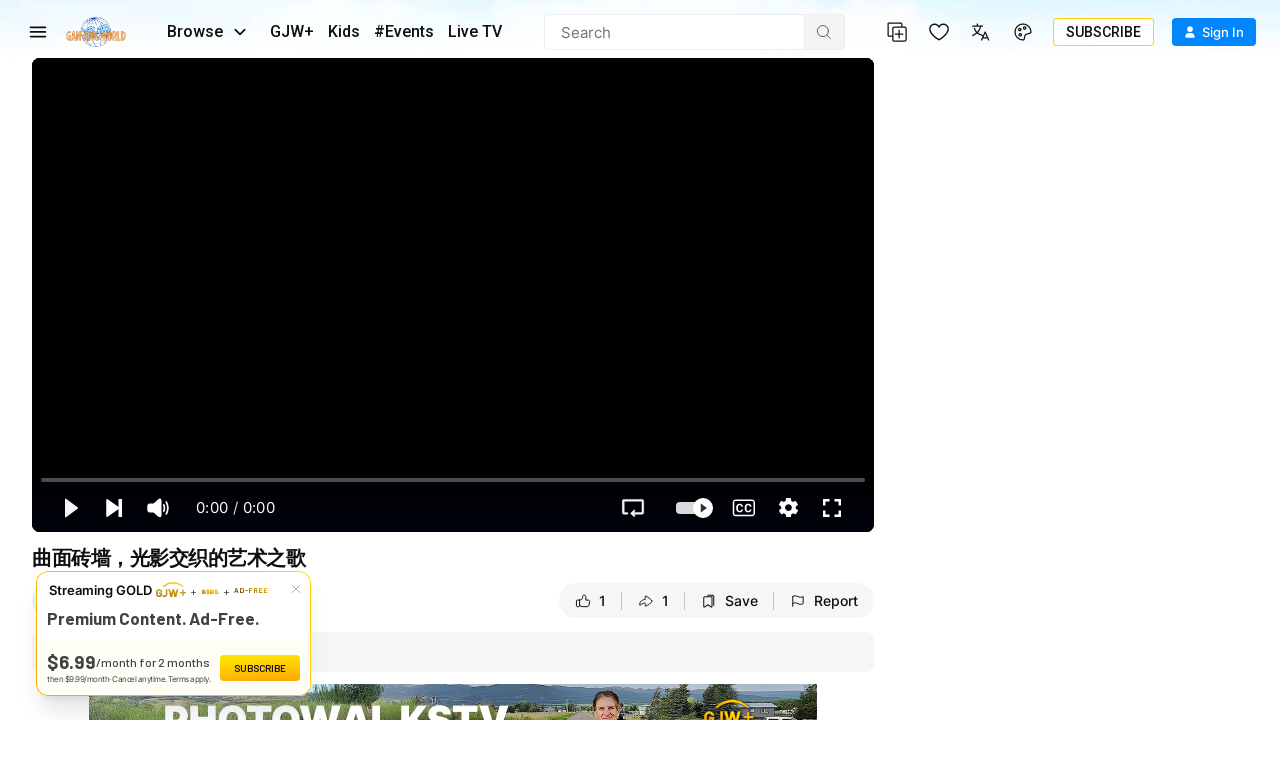

--- FILE ---
content_type: application/javascript; charset=UTF-8
request_url: https://www.ganjingworld.com/_next/static/chunks/67113.0621c1e0bb69a9cf.js
body_size: -43
content:
"use strict";(self.webpackChunk_N_E=self.webpackChunk_N_E||[]).push([[67113],{67113:function(n,e,t){t.r(e),t.d(e,{default:function(){return s}});var r=t(85893),u=t(67294),o=t(11248),i=t.n(o),a=t(66438);var c=n=>{let{thumbAnimationContainerRef:e,setShowThumbAnimation:t,showThumbAnimation:r}=n;const o=(0,u.useRef)(!1),c=(0,a.bd)(),s=(0,u.useRef)();(0,u.useEffect)((()=>{const n=()=>{var n,e;t(!1),null===(n=s.current)||void 0===n||n.stop(),null===(e=s.current)||void 0===e||e.hide()};var u,a;r&&e.current&&(s.current&&s.current.name===c||(()=>{if(e.current){var t;s.current&&(null===(t=s.current)||void 0===t||t.removeEventListener("complete",n),s.current.destroy()),s.current=i().loadAnimation({container:e.current,name:c,renderer:"svg",loop:!1,autoplay:!1,path:"dark"==c?"/img/animation/thumb_dark.json":"/img/animation/thumb_light.json"}),s.current.addEventListener("complete",n)}})(),null===(u=s.current)||void 0===u||u.show(),null===(a=s.current)||void 0===a||a.play());return function(){var e;o.current&&(null===(e=s.current)||void 0===e||e.removeEventListener("complete",n))}}),[r]),(0,u.useEffect)((()=>()=>{o.current=!0}),[])};function s(n){const{className:e,showThumbAnimation:t,setShowThumbAnimation:o}=n,i=(0,u.useRef)(null);return c({thumbAnimationContainerRef:i,setShowThumbAnimation:o,showThumbAnimation:t}),(0,r.jsx)("div",{className:e,ref:i})}}}]);

--- FILE ---
content_type: application/javascript; charset=UTF-8
request_url: https://www.ganjingworld.com/_next/static/chunks/95574.ae2f7eb2c52b3d6f.js
body_size: -404
content:
"use strict";(self.webpackChunk_N_E=self.webpackChunk_N_E||[]).push([[95574],{70633:function(e,a,n){n.r(a);var s=n(85893),t=n(67294),c=n(23114),l=n(5152);const u=n.n(l)()((()=>n.e(94248).then(n.bind(n,94248)).then((e=>e.default))),{loadableGenerated:{webpack:()=>[94248]}}),r=e=>{let{className:a}=e;return(0,s.jsx)(u,{className:(0,c.Z)("svgIcon",a)})};a.default=(0,t.memo)(r)}}]);

--- FILE ---
content_type: application/javascript; charset=UTF-8
request_url: https://www.ganjingworld.com/_next/static/chunks/99612.328afa566594f7f8.js
body_size: -402
content:
"use strict";(self.webpackChunk_N_E=self.webpackChunk_N_E||[]).push([[99612],{99612:function(e,a,n){n.r(a);var s=n(85893),t=n(67294),c=n(23114),l=n(5152);const u=n.n(l)()((()=>n.e(95830).then(n.bind(n,95830)).then((e=>e.default))),{loadableGenerated:{webpack:()=>[95830]}}),r=e=>{let{className:a}=e;return(0,s.jsx)(u,{className:(0,c.Z)("svgIcon",a)})};a.default=(0,t.memo)(r)}}]);

--- FILE ---
content_type: application/javascript; charset=UTF-8
request_url: https://www.ganjingworld.com/_next/static/chunks/34606.f247240ccf8f8d92.js
body_size: -138
content:
"use strict";(self.webpackChunk_N_E=self.webpackChunk_N_E||[]).push([[34606],{34606:function(e,a,n){n.r(a);var r,t=n(67294);function l(){return l=Object.assign?Object.assign.bind():function(e){for(var a=1;a<arguments.length;a++){var n=arguments[a];for(var r in n)({}).hasOwnProperty.call(n,r)&&(e[r]=n[r])}return e},l.apply(null,arguments)}a.default=e=>t.createElement("svg",l({xmlns:"http://www.w3.org/2000/svg",viewBox:"0 0 20 21"},e),r||(r=t.createElement("path",{d:"M9.29 13.79a1.578 1.578 0 0 0-.12.15.76.76 0 0 0-.09.18.64.64 0 0 0-.06.18 1.36 1.36 0 0 0 0 .2.84.84 0 0 0 .08.38.9.9 0 0 0 .54.54.94.94 0 0 0 .76 0 .9.9 0 0 0 .54-.54 1 1 0 0 0 .06-.38 1 1 0 0 0-1.71-.71ZM10 .5a10 10 0 1 0 0 20 10 10 0 0 0 0-20Zm0 18a8 8 0 1 1 0-16 8 8 0 0 1 0 16Zm0-13A3 3 0 0 0 7.4 7a1 1 0 1 0 1.73 1 1 1 0 0 1 .87-.5 1 1 0 1 1 0 2 1 1 0 0 0-1 1v1a1 1 0 1 0 2 0v-.18a3 3 0 0 0-1-5.82Z",fill:"currentColor"})))}}]);

--- FILE ---
content_type: application/javascript; charset=UTF-8
request_url: https://www.ganjingworld.com/_next/static/chunks/65970-5e70190802b06733.js
body_size: 3127
content:
(self.webpackChunk_N_E=self.webpackChunk_N_E||[]).push([[65970,83854,1429],{10185:function(t,e,n){"use strict";var o=n(85893),s=n(2962),i=n(67294),a=n(51769),l=n(82143),c=n(278),r=n(21220),u=n(89820);const d=t=>{let{title:e,pageTitle:n,canonical:d,type:v="website",desc:m="",author:p,url:h="/",images:_=[],additionalMetaTags:f,languageAlternates:g}=t;var x;const{locale:y}=(0,c.Z)(),{t:k}=(0,a.$G)(),w=null===_||void 0===_||null===(x=_[0])||void 0===x?void 0:x.url,{openGraph:C,metaTags:Z,seoTitle:j,seoDesc:b}=(0,i.useMemo)((()=>{const t={url:h,type:v,title:e,images:_,description:m,site_name:k("seo.home.shortTitle")};let o=[...f||[],{property:"twitter:title",content:e},{property:"twitter:description",content:m},{property:"twitter:card",content:"summary_large_image"}];if(w&&o.push({property:"twitter:image",content:_[0].url},{property:"twitter:image:alt",content:e}),"article"===v){const t=(0,l.LE)(m.length,y);o=[...o,{property:"twitter:label1",content:"Written by"},{property:"twitter:data1",content:p},{property:"twitter:label2",content:"Est. reading time"},{property:"twitter:data2",content:t+" "+(0,r.Rr)(k,t,"accusativeMinute")}]}return{openGraph:t,metaTags:o,seoTitle:n?(0,u.gP)(n):e,seoDesc:(0,u.gP)(m)}}),[f,_,e,m,v]);return(0,o.jsx)(s.PB,{title:j,description:b.length?b:" ",defaultTitle:j,openGraph:C,additionalMetaTags:Z,canonical:d||h,languageAlternates:g})};e.Z=(0,i.memo)(d)},23959:function(t,e,n){"use strict";n.d(e,{Z:function(){return l}});var o=n(85893),s=(n(67294),n(51769)),i=n(11163),a=n(16481);function l(t){const{message:e}=t,{t:n}=(0,s.$G)(),l=(0,i.useRouter)();return(0,o.jsxs)("div",{className:"w-full flex flex-col items-center",children:[(0,o.jsx)(a.Z,{src:"/img/not-allowed-video.svg",className:"mt-10 b429:mt-25 mb-1 dark:hidden block"}),(0,o.jsx)(a.Z,{src:"/img/not-allowed-video-dark.svg",className:"mt-10 b429:mt-25 mb-1 dark:block hidden"}),(0,o.jsx)("div",{className:"text-s16 text-medium text-gjw-gray-600 dark:text-white mb-5",children:e}),(0,o.jsx)("button",{onClick:()=>l.replace("/"),className:"text-s16 text-white bg-gjw-blue-200 dark:bg-gjw-orange-600 px-5 py-2.5 rounded-full text-medium",children:n("videoPlayPage.goToHome").toUpperCase()})]})}},55549:function(t,e,n){"use strict";var o=n(26042),s=n(69396),i=n(85893),a=n(83636),l=n(24750),c=n(13290),r=n(67294),u=n(66438),d=n(23114),v=n(57759),m=n(20061),p=n(17747),h=n(85707),_=n(42527),f=n(84160),g=n.n(f),x=n(29642),y=n(1429),k=n(36409),w=n(34409),C=n(42054),Z=n(51769);function j(t){const{contentId:e,showCount:n,isArchived:f,activeClass:j,btnClass:b,iconClass:B,txtClass:N,animateClass:P,context:L}=t,{t:T}=(0,Z.$G)(),A=(0,u.xJ)(),S=(0,h.RB)(e),G=!!(null===S||void 0===S?void 0:S.is_liked),I=!A.user_id&&G,R=(null===S||void 0===S?void 0:S.type)||"",E=["Saved","Created","Playlist"].includes(R),M="Post"===R,$=(0,r.useRef)(!1),{0:O,1:F}=(0,r.useState)(!1),U=(0,m.s)((t=>t.system.isPageRendered));(0,r.useEffect)((()=>{if(!(null===S||void 0===S?void 0:S.id)||G||A.user_id)return;const t=(0,c.$X)().includes(e);(0,_.uU)((0,s.Z)((0,o.Z)({},S),{is_liked:t}))}),[null===S||void 0===S?void 0:S.id,G,A.user_id]);const z=(0,r.useCallback)((0,k.Z)((async t=>{if(t.stopPropagation(),$.current||!S)return;if(f)return void a.dialogHandler.showToast({text:T("profile.text.youCannotPerformOnArchived"),type:"NT_ERROR",position:"center"});if(I)return;if((0,p.SQ)())return;$.current=!0;const n=!G;n&&F(!0);const{isSuccess:i}=await(0,l.MF)(e,n,{isPost:M,isPlaylist:E});if(i){let t=S.like_count?S.like_count:0;t+=n?1:t>0?-1:0,(0,_.uU)((0,s.Z)((0,o.Z)({},S),{is_liked:n,like_count:t})),A.user_id||(0,c.ME)(e),(async()=>{var t,e;(0,w.M4)({context:L,en:n?"like":"dislike",cnt_id:S.id,cnt_type:S.type,channel_id:S.owner_id||(null===(t=S.owner)||void 0===t?void 0:t.id)||(null===(e=S.channel)||void 0===e?void 0:e.id)})})().then(C.Z)}setTimeout((()=>$.current=!1),n?1800:500)}),200),[A.user_id,G,I,S,L]);return S?(0,i.jsxs)("button",{className:(0,d.Z)(b,g().likeBtn,G&&(j||g().active),I&&"guestLiked"),onClick:z,children:[(0,i.jsxs)("span",{className:(0,d.Z)(B,g().likeIcon),children:[G?(0,i.jsx)(y.default,{className:O?"opacity-0":"opacity-100"}):(0,i.jsx)(x.default,{className:O?"opacity-0":"opacity-100"}),U&&(0,i.jsx)(v.Z,{className:(0,d.Z)(P,g().likeAnimation),showThumbAnimation:O,setShowThumbAnimation:F})]}),n&&!!S.like_count&&(0,i.jsx)("span",{className:(0,d.Z)(N,g().likeCount),children:S.like_count})]}):null}e.Z=(0,r.memo)(j)},81123:function(t,e,n){"use strict";var o=n(85893),s=n(67294),i=n(23114),a=n(32945),l=n.n(a),c=n(16066),r=n(83854),u=n(12433),d=n(51769);const v=t=>{const{t:e}=(0,d.$G)(),{playlist:n,showCount:s,btnClass:a,iconClass:v,activeClass:m,txtClass:p,context:h}=t,_=(0,u.Z)(n);return n?(0,o.jsxs)("button",{className:(0,i.Z)(a,l().saveBtn,_&&(m||l().active)),onClick:()=>_?(0,c.vg)(n,e,h):(0,c.G7)(n,e,h),children:[(0,o.jsx)(r.default,{className:(0,i.Z)(v,l().saveIcon)}),s&&!!n.counters.saves&&(0,o.jsx)("span",{className:(0,i.Z)(p,l().saveCount),children:n.counters.saves})]}):null};e.Z=(0,s.memo)(v)},89331:function(t,e,n){"use strict";var o=n(85893),s=n(67294),i=n(23114),a=n(66192),l=n.n(a),c=n(81749),r=n(85707),u=n(58395);const d=t=>{const{playlist:e,btnClass:n,iconClass:s,context:a}=t,d=(0,r.RB)(null===e||void 0===e?void 0:e.owner_id);return e?(0,o.jsx)("button",{className:(0,i.Z)(n,l().shareBtn),"data-testid":"playlist-share",onClick:t=>(0,c.mc)({e:t,type:"Collection",content:e,channel:d,context:a}),children:(0,o.jsx)(u.default,{className:(0,i.Z)(s,l().shareIcon)})}):null};e.Z=(0,s.memo)(d)},83854:function(t,e,n){"use strict";n.r(e);var o=n(85893),s=n(67294),i=n(23114),a=n(39669);const l=t=>{let{className:e,fill:n}=t;return(0,o.jsx)(a.Z,{file:"svg-sprite-common",name:"icon-bookmark3",className:(0,i.Z)("svgIcon",e),fill:n?"currentColor":"none"})};e.default=(0,s.memo)(l)},1429:function(t,e,n){"use strict";n.r(e);var o=n(85893),s=n(67294),i=n(23114),a=n(39669);const l=t=>{let{className:e}=t;return(0,o.jsx)(a.Z,{file:"svg-sprite-common",name:"icon-thumbup-fill2",className:(0,i.Z)("svgIcon",e)})};e.default=(0,s.memo)(l)},43080:function(t,e,n){"use strict";var o=n(85893),s=n(67294),i=n(23114),a=n(20061),l=n(89571),c=n(19049),r=n(85518);const u=t=>{let{children:e}=t;var n,s,u;const d=(0,a.s)((t=>t.system.currentPage)),v=(0,a.s)((t=>t.system.currentPageClass)),m=(0,a.s)((t=>t.webConfig.showBanner&&!r.G6));return(0,o.jsxs)(o.Fragment,{children:[(0,o.jsx)(c.Z,{}),(0,o.jsxs)("div",{id:"TopElement",className:(0,i.Z)("webApp",m&&"showAppBanner",v||d),children:[(0,o.jsx)(l.Z,{homeTags:null===(n=e.props)||void 0===n?void 0:n.homepageTags,tagsGroups:null===(s=e.props)||void 0===s?void 0:s.tagsGroups,content:null===(u=e.props)||void 0===u?void 0:u.video}),(0,o.jsx)("div",{className:"contentWrapper",children:(0,o.jsx)("main",{className:"main",id:"main",tabIndex:-1,children:e})})]})]})};e.Z=(0,s.memo)(u)},19049:function(t,e,n){"use strict";var o=n(85893),s=n(29154),i=n(2962),a=n(67294),l=n(51769);const c=()=>{const{t:t}=(0,l.$G)();return(0,o.jsx)(i.lX,{title:"".concat(t("seo.home.title")),description:"".concat(t("seo.home.description")),openGraph:{url:"".concat(s._n),title:"".concat(t("seo.home.title")),description:"".concat(t("seo.home.description")),images:[{url:"".concat(t("seo.home.ogImage",{val0:"https://www.ganjingworld.com"})),width:650,height:400,alt:"".concat(t("seo.home.title")),type:"image/jpeg"}],site_name:"".concat(t("seo.home.title"))}})};e.Z=(0,a.memo)(c)},50163:function(t,e,n){"use strict";n.d(e,{Kp:function(){return c},ZP:function(){return a}});var o=n(11163),s=n(29154),i=n(96712);function a(t,e){const{asPath:n,locale:s=i.A1}=(0,o.useRouter)();return l(t,e,s,n)}function l(t,e,n,o){const i=t?(null===e||void 0===e?void 0:e.contentLocale)?d(null===e||void 0===e?void 0:e.contentLocale):"":d(n);var a;const l=t?null!==(a=null===e||void 0===e?void 0:e.differentAsPath)&&void 0!==a?a:o.split("?")[0]:o;return"".concat(s._n).concat(i).concat(null===l||void 0===l?void 0:l.replace(/\/$/,""))}function c(t){const{asPath:e}=(0,o.useRouter)();return r(e,t)}function r(t,e){var n;const o=null!==(n=null===e||void 0===e?void 0:e.contentLocale)&&void 0!==n?n:"en-US";var s;const i=null!==(s=null===e||void 0===e?void 0:e.allowedAlternativeLocales)&&void 0!==s?s:[o];return i.includes(o)||i.push(o),[...i,"x-default"].map((n=>({hrefLang:n,href:u(e,n,t)})))}function u(t,e,n){const o="x-default"===e?(null===t||void 0===t?void 0:t.contentLocale)?d(null===t||void 0===t?void 0:t.contentLocale):"":d(e);var i;const a=null!==(i=null===t||void 0===t?void 0:t.differentAsPath)&&void 0!==i?i:n.split("?")[0];return"".concat(s._n).concat(o).concat(null===a||void 0===a?void 0:a.replace(/\/$/,""))}function d(t){return t===i.A1?"":"/".concat(t)}},12433:function(t,e,n){"use strict";n.d(e,{Z:function(){return c}});var o=n(59820),s=n(66438),i=n(50319),a=n(98940),l=n(29154);function c(t){const e=(0,s.jY)();(0,o.ZP)(e.isGuest?null:"get-user-playlist-".concat(e.id),i.my,l.yL);const n="Saved"===(null===t||void 0===t?void 0:t.type)?"user-collections-".concat(e.id):"user-playlists-".concat(e.id);return(0,a.j)((e=>{var o,s;return!!t&&(null===(o=e.listData[n])||void 0===o||null===(s=o.list)||void 0===s?void 0:s.includes(t.id))}))}},84160:function(t){t.exports={likeBtn:"LikeContentBtn_likeBtn__TdZ7z",active:"LikeContentBtn_active__QOeEF",likeIcon:"LikeContentBtn_likeIcon__HFkJY",likeCount:"LikeContentBtn_likeCount__9xS3Z",likeAnimation:"LikeContentBtn_likeAnimation__mK9hS",guestLiked:"LikeContentBtn_guestLiked__3aygR"}},32945:function(t){t.exports={saveBtn:"SavePlaylistBtn_saveBtn__Nh9ye",saveIcon:"SavePlaylistBtn_saveIcon__YxL1y",active:"SavePlaylistBtn_active__Eh7xR",saveCount:"SavePlaylistBtn_saveCount__T37Lo"}},66192:function(t){t.exports={shareBtn:"SharePlaylistBtn_shareBtn__zQOju",shareIcon:"SharePlaylistBtn_shareIcon__bswOm",active:"SharePlaylistBtn_active__gMszo"}}}]);